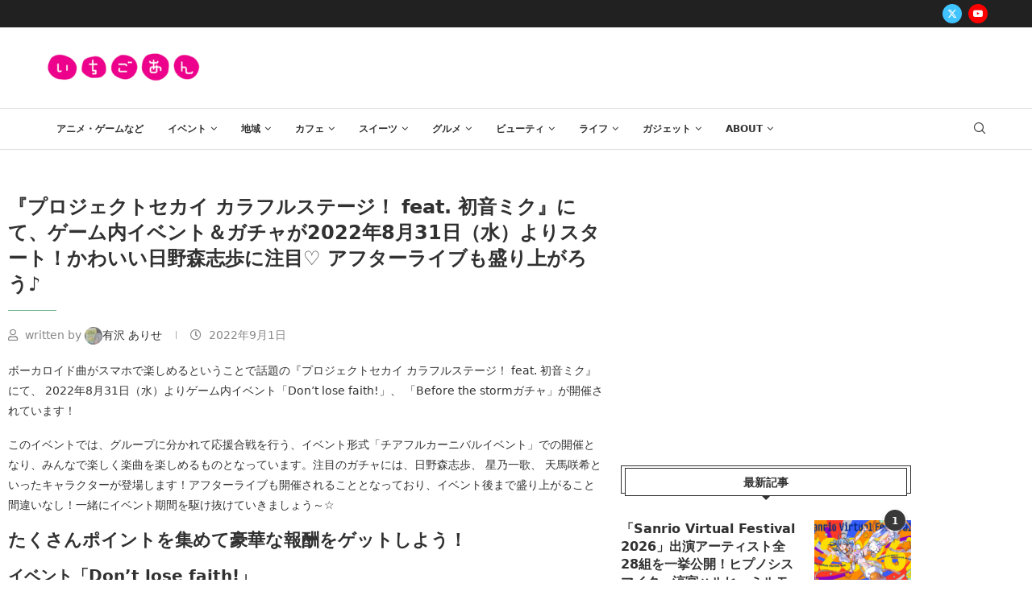

--- FILE ---
content_type: text/html; charset=utf-8
request_url: https://www.google.com/recaptcha/api2/anchor?ar=1&k=6LdChCwhAAAAABMZoZFpr7KDOpyZHPllFwsOpZLJ&co=aHR0cHM6Ly9pY2hpZ28tYW4uY29tOjQ0Mw..&hl=en&v=9TiwnJFHeuIw_s0wSd3fiKfN&size=invisible&anchor-ms=20000&execute-ms=30000&cb=q4qzmv54ccb4
body_size: 48169
content:
<!DOCTYPE HTML><html dir="ltr" lang="en"><head><meta http-equiv="Content-Type" content="text/html; charset=UTF-8">
<meta http-equiv="X-UA-Compatible" content="IE=edge">
<title>reCAPTCHA</title>
<style type="text/css">
/* cyrillic-ext */
@font-face {
  font-family: 'Roboto';
  font-style: normal;
  font-weight: 400;
  font-stretch: 100%;
  src: url(//fonts.gstatic.com/s/roboto/v48/KFO7CnqEu92Fr1ME7kSn66aGLdTylUAMa3GUBHMdazTgWw.woff2) format('woff2');
  unicode-range: U+0460-052F, U+1C80-1C8A, U+20B4, U+2DE0-2DFF, U+A640-A69F, U+FE2E-FE2F;
}
/* cyrillic */
@font-face {
  font-family: 'Roboto';
  font-style: normal;
  font-weight: 400;
  font-stretch: 100%;
  src: url(//fonts.gstatic.com/s/roboto/v48/KFO7CnqEu92Fr1ME7kSn66aGLdTylUAMa3iUBHMdazTgWw.woff2) format('woff2');
  unicode-range: U+0301, U+0400-045F, U+0490-0491, U+04B0-04B1, U+2116;
}
/* greek-ext */
@font-face {
  font-family: 'Roboto';
  font-style: normal;
  font-weight: 400;
  font-stretch: 100%;
  src: url(//fonts.gstatic.com/s/roboto/v48/KFO7CnqEu92Fr1ME7kSn66aGLdTylUAMa3CUBHMdazTgWw.woff2) format('woff2');
  unicode-range: U+1F00-1FFF;
}
/* greek */
@font-face {
  font-family: 'Roboto';
  font-style: normal;
  font-weight: 400;
  font-stretch: 100%;
  src: url(//fonts.gstatic.com/s/roboto/v48/KFO7CnqEu92Fr1ME7kSn66aGLdTylUAMa3-UBHMdazTgWw.woff2) format('woff2');
  unicode-range: U+0370-0377, U+037A-037F, U+0384-038A, U+038C, U+038E-03A1, U+03A3-03FF;
}
/* math */
@font-face {
  font-family: 'Roboto';
  font-style: normal;
  font-weight: 400;
  font-stretch: 100%;
  src: url(//fonts.gstatic.com/s/roboto/v48/KFO7CnqEu92Fr1ME7kSn66aGLdTylUAMawCUBHMdazTgWw.woff2) format('woff2');
  unicode-range: U+0302-0303, U+0305, U+0307-0308, U+0310, U+0312, U+0315, U+031A, U+0326-0327, U+032C, U+032F-0330, U+0332-0333, U+0338, U+033A, U+0346, U+034D, U+0391-03A1, U+03A3-03A9, U+03B1-03C9, U+03D1, U+03D5-03D6, U+03F0-03F1, U+03F4-03F5, U+2016-2017, U+2034-2038, U+203C, U+2040, U+2043, U+2047, U+2050, U+2057, U+205F, U+2070-2071, U+2074-208E, U+2090-209C, U+20D0-20DC, U+20E1, U+20E5-20EF, U+2100-2112, U+2114-2115, U+2117-2121, U+2123-214F, U+2190, U+2192, U+2194-21AE, U+21B0-21E5, U+21F1-21F2, U+21F4-2211, U+2213-2214, U+2216-22FF, U+2308-230B, U+2310, U+2319, U+231C-2321, U+2336-237A, U+237C, U+2395, U+239B-23B7, U+23D0, U+23DC-23E1, U+2474-2475, U+25AF, U+25B3, U+25B7, U+25BD, U+25C1, U+25CA, U+25CC, U+25FB, U+266D-266F, U+27C0-27FF, U+2900-2AFF, U+2B0E-2B11, U+2B30-2B4C, U+2BFE, U+3030, U+FF5B, U+FF5D, U+1D400-1D7FF, U+1EE00-1EEFF;
}
/* symbols */
@font-face {
  font-family: 'Roboto';
  font-style: normal;
  font-weight: 400;
  font-stretch: 100%;
  src: url(//fonts.gstatic.com/s/roboto/v48/KFO7CnqEu92Fr1ME7kSn66aGLdTylUAMaxKUBHMdazTgWw.woff2) format('woff2');
  unicode-range: U+0001-000C, U+000E-001F, U+007F-009F, U+20DD-20E0, U+20E2-20E4, U+2150-218F, U+2190, U+2192, U+2194-2199, U+21AF, U+21E6-21F0, U+21F3, U+2218-2219, U+2299, U+22C4-22C6, U+2300-243F, U+2440-244A, U+2460-24FF, U+25A0-27BF, U+2800-28FF, U+2921-2922, U+2981, U+29BF, U+29EB, U+2B00-2BFF, U+4DC0-4DFF, U+FFF9-FFFB, U+10140-1018E, U+10190-1019C, U+101A0, U+101D0-101FD, U+102E0-102FB, U+10E60-10E7E, U+1D2C0-1D2D3, U+1D2E0-1D37F, U+1F000-1F0FF, U+1F100-1F1AD, U+1F1E6-1F1FF, U+1F30D-1F30F, U+1F315, U+1F31C, U+1F31E, U+1F320-1F32C, U+1F336, U+1F378, U+1F37D, U+1F382, U+1F393-1F39F, U+1F3A7-1F3A8, U+1F3AC-1F3AF, U+1F3C2, U+1F3C4-1F3C6, U+1F3CA-1F3CE, U+1F3D4-1F3E0, U+1F3ED, U+1F3F1-1F3F3, U+1F3F5-1F3F7, U+1F408, U+1F415, U+1F41F, U+1F426, U+1F43F, U+1F441-1F442, U+1F444, U+1F446-1F449, U+1F44C-1F44E, U+1F453, U+1F46A, U+1F47D, U+1F4A3, U+1F4B0, U+1F4B3, U+1F4B9, U+1F4BB, U+1F4BF, U+1F4C8-1F4CB, U+1F4D6, U+1F4DA, U+1F4DF, U+1F4E3-1F4E6, U+1F4EA-1F4ED, U+1F4F7, U+1F4F9-1F4FB, U+1F4FD-1F4FE, U+1F503, U+1F507-1F50B, U+1F50D, U+1F512-1F513, U+1F53E-1F54A, U+1F54F-1F5FA, U+1F610, U+1F650-1F67F, U+1F687, U+1F68D, U+1F691, U+1F694, U+1F698, U+1F6AD, U+1F6B2, U+1F6B9-1F6BA, U+1F6BC, U+1F6C6-1F6CF, U+1F6D3-1F6D7, U+1F6E0-1F6EA, U+1F6F0-1F6F3, U+1F6F7-1F6FC, U+1F700-1F7FF, U+1F800-1F80B, U+1F810-1F847, U+1F850-1F859, U+1F860-1F887, U+1F890-1F8AD, U+1F8B0-1F8BB, U+1F8C0-1F8C1, U+1F900-1F90B, U+1F93B, U+1F946, U+1F984, U+1F996, U+1F9E9, U+1FA00-1FA6F, U+1FA70-1FA7C, U+1FA80-1FA89, U+1FA8F-1FAC6, U+1FACE-1FADC, U+1FADF-1FAE9, U+1FAF0-1FAF8, U+1FB00-1FBFF;
}
/* vietnamese */
@font-face {
  font-family: 'Roboto';
  font-style: normal;
  font-weight: 400;
  font-stretch: 100%;
  src: url(//fonts.gstatic.com/s/roboto/v48/KFO7CnqEu92Fr1ME7kSn66aGLdTylUAMa3OUBHMdazTgWw.woff2) format('woff2');
  unicode-range: U+0102-0103, U+0110-0111, U+0128-0129, U+0168-0169, U+01A0-01A1, U+01AF-01B0, U+0300-0301, U+0303-0304, U+0308-0309, U+0323, U+0329, U+1EA0-1EF9, U+20AB;
}
/* latin-ext */
@font-face {
  font-family: 'Roboto';
  font-style: normal;
  font-weight: 400;
  font-stretch: 100%;
  src: url(//fonts.gstatic.com/s/roboto/v48/KFO7CnqEu92Fr1ME7kSn66aGLdTylUAMa3KUBHMdazTgWw.woff2) format('woff2');
  unicode-range: U+0100-02BA, U+02BD-02C5, U+02C7-02CC, U+02CE-02D7, U+02DD-02FF, U+0304, U+0308, U+0329, U+1D00-1DBF, U+1E00-1E9F, U+1EF2-1EFF, U+2020, U+20A0-20AB, U+20AD-20C0, U+2113, U+2C60-2C7F, U+A720-A7FF;
}
/* latin */
@font-face {
  font-family: 'Roboto';
  font-style: normal;
  font-weight: 400;
  font-stretch: 100%;
  src: url(//fonts.gstatic.com/s/roboto/v48/KFO7CnqEu92Fr1ME7kSn66aGLdTylUAMa3yUBHMdazQ.woff2) format('woff2');
  unicode-range: U+0000-00FF, U+0131, U+0152-0153, U+02BB-02BC, U+02C6, U+02DA, U+02DC, U+0304, U+0308, U+0329, U+2000-206F, U+20AC, U+2122, U+2191, U+2193, U+2212, U+2215, U+FEFF, U+FFFD;
}
/* cyrillic-ext */
@font-face {
  font-family: 'Roboto';
  font-style: normal;
  font-weight: 500;
  font-stretch: 100%;
  src: url(//fonts.gstatic.com/s/roboto/v48/KFO7CnqEu92Fr1ME7kSn66aGLdTylUAMa3GUBHMdazTgWw.woff2) format('woff2');
  unicode-range: U+0460-052F, U+1C80-1C8A, U+20B4, U+2DE0-2DFF, U+A640-A69F, U+FE2E-FE2F;
}
/* cyrillic */
@font-face {
  font-family: 'Roboto';
  font-style: normal;
  font-weight: 500;
  font-stretch: 100%;
  src: url(//fonts.gstatic.com/s/roboto/v48/KFO7CnqEu92Fr1ME7kSn66aGLdTylUAMa3iUBHMdazTgWw.woff2) format('woff2');
  unicode-range: U+0301, U+0400-045F, U+0490-0491, U+04B0-04B1, U+2116;
}
/* greek-ext */
@font-face {
  font-family: 'Roboto';
  font-style: normal;
  font-weight: 500;
  font-stretch: 100%;
  src: url(//fonts.gstatic.com/s/roboto/v48/KFO7CnqEu92Fr1ME7kSn66aGLdTylUAMa3CUBHMdazTgWw.woff2) format('woff2');
  unicode-range: U+1F00-1FFF;
}
/* greek */
@font-face {
  font-family: 'Roboto';
  font-style: normal;
  font-weight: 500;
  font-stretch: 100%;
  src: url(//fonts.gstatic.com/s/roboto/v48/KFO7CnqEu92Fr1ME7kSn66aGLdTylUAMa3-UBHMdazTgWw.woff2) format('woff2');
  unicode-range: U+0370-0377, U+037A-037F, U+0384-038A, U+038C, U+038E-03A1, U+03A3-03FF;
}
/* math */
@font-face {
  font-family: 'Roboto';
  font-style: normal;
  font-weight: 500;
  font-stretch: 100%;
  src: url(//fonts.gstatic.com/s/roboto/v48/KFO7CnqEu92Fr1ME7kSn66aGLdTylUAMawCUBHMdazTgWw.woff2) format('woff2');
  unicode-range: U+0302-0303, U+0305, U+0307-0308, U+0310, U+0312, U+0315, U+031A, U+0326-0327, U+032C, U+032F-0330, U+0332-0333, U+0338, U+033A, U+0346, U+034D, U+0391-03A1, U+03A3-03A9, U+03B1-03C9, U+03D1, U+03D5-03D6, U+03F0-03F1, U+03F4-03F5, U+2016-2017, U+2034-2038, U+203C, U+2040, U+2043, U+2047, U+2050, U+2057, U+205F, U+2070-2071, U+2074-208E, U+2090-209C, U+20D0-20DC, U+20E1, U+20E5-20EF, U+2100-2112, U+2114-2115, U+2117-2121, U+2123-214F, U+2190, U+2192, U+2194-21AE, U+21B0-21E5, U+21F1-21F2, U+21F4-2211, U+2213-2214, U+2216-22FF, U+2308-230B, U+2310, U+2319, U+231C-2321, U+2336-237A, U+237C, U+2395, U+239B-23B7, U+23D0, U+23DC-23E1, U+2474-2475, U+25AF, U+25B3, U+25B7, U+25BD, U+25C1, U+25CA, U+25CC, U+25FB, U+266D-266F, U+27C0-27FF, U+2900-2AFF, U+2B0E-2B11, U+2B30-2B4C, U+2BFE, U+3030, U+FF5B, U+FF5D, U+1D400-1D7FF, U+1EE00-1EEFF;
}
/* symbols */
@font-face {
  font-family: 'Roboto';
  font-style: normal;
  font-weight: 500;
  font-stretch: 100%;
  src: url(//fonts.gstatic.com/s/roboto/v48/KFO7CnqEu92Fr1ME7kSn66aGLdTylUAMaxKUBHMdazTgWw.woff2) format('woff2');
  unicode-range: U+0001-000C, U+000E-001F, U+007F-009F, U+20DD-20E0, U+20E2-20E4, U+2150-218F, U+2190, U+2192, U+2194-2199, U+21AF, U+21E6-21F0, U+21F3, U+2218-2219, U+2299, U+22C4-22C6, U+2300-243F, U+2440-244A, U+2460-24FF, U+25A0-27BF, U+2800-28FF, U+2921-2922, U+2981, U+29BF, U+29EB, U+2B00-2BFF, U+4DC0-4DFF, U+FFF9-FFFB, U+10140-1018E, U+10190-1019C, U+101A0, U+101D0-101FD, U+102E0-102FB, U+10E60-10E7E, U+1D2C0-1D2D3, U+1D2E0-1D37F, U+1F000-1F0FF, U+1F100-1F1AD, U+1F1E6-1F1FF, U+1F30D-1F30F, U+1F315, U+1F31C, U+1F31E, U+1F320-1F32C, U+1F336, U+1F378, U+1F37D, U+1F382, U+1F393-1F39F, U+1F3A7-1F3A8, U+1F3AC-1F3AF, U+1F3C2, U+1F3C4-1F3C6, U+1F3CA-1F3CE, U+1F3D4-1F3E0, U+1F3ED, U+1F3F1-1F3F3, U+1F3F5-1F3F7, U+1F408, U+1F415, U+1F41F, U+1F426, U+1F43F, U+1F441-1F442, U+1F444, U+1F446-1F449, U+1F44C-1F44E, U+1F453, U+1F46A, U+1F47D, U+1F4A3, U+1F4B0, U+1F4B3, U+1F4B9, U+1F4BB, U+1F4BF, U+1F4C8-1F4CB, U+1F4D6, U+1F4DA, U+1F4DF, U+1F4E3-1F4E6, U+1F4EA-1F4ED, U+1F4F7, U+1F4F9-1F4FB, U+1F4FD-1F4FE, U+1F503, U+1F507-1F50B, U+1F50D, U+1F512-1F513, U+1F53E-1F54A, U+1F54F-1F5FA, U+1F610, U+1F650-1F67F, U+1F687, U+1F68D, U+1F691, U+1F694, U+1F698, U+1F6AD, U+1F6B2, U+1F6B9-1F6BA, U+1F6BC, U+1F6C6-1F6CF, U+1F6D3-1F6D7, U+1F6E0-1F6EA, U+1F6F0-1F6F3, U+1F6F7-1F6FC, U+1F700-1F7FF, U+1F800-1F80B, U+1F810-1F847, U+1F850-1F859, U+1F860-1F887, U+1F890-1F8AD, U+1F8B0-1F8BB, U+1F8C0-1F8C1, U+1F900-1F90B, U+1F93B, U+1F946, U+1F984, U+1F996, U+1F9E9, U+1FA00-1FA6F, U+1FA70-1FA7C, U+1FA80-1FA89, U+1FA8F-1FAC6, U+1FACE-1FADC, U+1FADF-1FAE9, U+1FAF0-1FAF8, U+1FB00-1FBFF;
}
/* vietnamese */
@font-face {
  font-family: 'Roboto';
  font-style: normal;
  font-weight: 500;
  font-stretch: 100%;
  src: url(//fonts.gstatic.com/s/roboto/v48/KFO7CnqEu92Fr1ME7kSn66aGLdTylUAMa3OUBHMdazTgWw.woff2) format('woff2');
  unicode-range: U+0102-0103, U+0110-0111, U+0128-0129, U+0168-0169, U+01A0-01A1, U+01AF-01B0, U+0300-0301, U+0303-0304, U+0308-0309, U+0323, U+0329, U+1EA0-1EF9, U+20AB;
}
/* latin-ext */
@font-face {
  font-family: 'Roboto';
  font-style: normal;
  font-weight: 500;
  font-stretch: 100%;
  src: url(//fonts.gstatic.com/s/roboto/v48/KFO7CnqEu92Fr1ME7kSn66aGLdTylUAMa3KUBHMdazTgWw.woff2) format('woff2');
  unicode-range: U+0100-02BA, U+02BD-02C5, U+02C7-02CC, U+02CE-02D7, U+02DD-02FF, U+0304, U+0308, U+0329, U+1D00-1DBF, U+1E00-1E9F, U+1EF2-1EFF, U+2020, U+20A0-20AB, U+20AD-20C0, U+2113, U+2C60-2C7F, U+A720-A7FF;
}
/* latin */
@font-face {
  font-family: 'Roboto';
  font-style: normal;
  font-weight: 500;
  font-stretch: 100%;
  src: url(//fonts.gstatic.com/s/roboto/v48/KFO7CnqEu92Fr1ME7kSn66aGLdTylUAMa3yUBHMdazQ.woff2) format('woff2');
  unicode-range: U+0000-00FF, U+0131, U+0152-0153, U+02BB-02BC, U+02C6, U+02DA, U+02DC, U+0304, U+0308, U+0329, U+2000-206F, U+20AC, U+2122, U+2191, U+2193, U+2212, U+2215, U+FEFF, U+FFFD;
}
/* cyrillic-ext */
@font-face {
  font-family: 'Roboto';
  font-style: normal;
  font-weight: 900;
  font-stretch: 100%;
  src: url(//fonts.gstatic.com/s/roboto/v48/KFO7CnqEu92Fr1ME7kSn66aGLdTylUAMa3GUBHMdazTgWw.woff2) format('woff2');
  unicode-range: U+0460-052F, U+1C80-1C8A, U+20B4, U+2DE0-2DFF, U+A640-A69F, U+FE2E-FE2F;
}
/* cyrillic */
@font-face {
  font-family: 'Roboto';
  font-style: normal;
  font-weight: 900;
  font-stretch: 100%;
  src: url(//fonts.gstatic.com/s/roboto/v48/KFO7CnqEu92Fr1ME7kSn66aGLdTylUAMa3iUBHMdazTgWw.woff2) format('woff2');
  unicode-range: U+0301, U+0400-045F, U+0490-0491, U+04B0-04B1, U+2116;
}
/* greek-ext */
@font-face {
  font-family: 'Roboto';
  font-style: normal;
  font-weight: 900;
  font-stretch: 100%;
  src: url(//fonts.gstatic.com/s/roboto/v48/KFO7CnqEu92Fr1ME7kSn66aGLdTylUAMa3CUBHMdazTgWw.woff2) format('woff2');
  unicode-range: U+1F00-1FFF;
}
/* greek */
@font-face {
  font-family: 'Roboto';
  font-style: normal;
  font-weight: 900;
  font-stretch: 100%;
  src: url(//fonts.gstatic.com/s/roboto/v48/KFO7CnqEu92Fr1ME7kSn66aGLdTylUAMa3-UBHMdazTgWw.woff2) format('woff2');
  unicode-range: U+0370-0377, U+037A-037F, U+0384-038A, U+038C, U+038E-03A1, U+03A3-03FF;
}
/* math */
@font-face {
  font-family: 'Roboto';
  font-style: normal;
  font-weight: 900;
  font-stretch: 100%;
  src: url(//fonts.gstatic.com/s/roboto/v48/KFO7CnqEu92Fr1ME7kSn66aGLdTylUAMawCUBHMdazTgWw.woff2) format('woff2');
  unicode-range: U+0302-0303, U+0305, U+0307-0308, U+0310, U+0312, U+0315, U+031A, U+0326-0327, U+032C, U+032F-0330, U+0332-0333, U+0338, U+033A, U+0346, U+034D, U+0391-03A1, U+03A3-03A9, U+03B1-03C9, U+03D1, U+03D5-03D6, U+03F0-03F1, U+03F4-03F5, U+2016-2017, U+2034-2038, U+203C, U+2040, U+2043, U+2047, U+2050, U+2057, U+205F, U+2070-2071, U+2074-208E, U+2090-209C, U+20D0-20DC, U+20E1, U+20E5-20EF, U+2100-2112, U+2114-2115, U+2117-2121, U+2123-214F, U+2190, U+2192, U+2194-21AE, U+21B0-21E5, U+21F1-21F2, U+21F4-2211, U+2213-2214, U+2216-22FF, U+2308-230B, U+2310, U+2319, U+231C-2321, U+2336-237A, U+237C, U+2395, U+239B-23B7, U+23D0, U+23DC-23E1, U+2474-2475, U+25AF, U+25B3, U+25B7, U+25BD, U+25C1, U+25CA, U+25CC, U+25FB, U+266D-266F, U+27C0-27FF, U+2900-2AFF, U+2B0E-2B11, U+2B30-2B4C, U+2BFE, U+3030, U+FF5B, U+FF5D, U+1D400-1D7FF, U+1EE00-1EEFF;
}
/* symbols */
@font-face {
  font-family: 'Roboto';
  font-style: normal;
  font-weight: 900;
  font-stretch: 100%;
  src: url(//fonts.gstatic.com/s/roboto/v48/KFO7CnqEu92Fr1ME7kSn66aGLdTylUAMaxKUBHMdazTgWw.woff2) format('woff2');
  unicode-range: U+0001-000C, U+000E-001F, U+007F-009F, U+20DD-20E0, U+20E2-20E4, U+2150-218F, U+2190, U+2192, U+2194-2199, U+21AF, U+21E6-21F0, U+21F3, U+2218-2219, U+2299, U+22C4-22C6, U+2300-243F, U+2440-244A, U+2460-24FF, U+25A0-27BF, U+2800-28FF, U+2921-2922, U+2981, U+29BF, U+29EB, U+2B00-2BFF, U+4DC0-4DFF, U+FFF9-FFFB, U+10140-1018E, U+10190-1019C, U+101A0, U+101D0-101FD, U+102E0-102FB, U+10E60-10E7E, U+1D2C0-1D2D3, U+1D2E0-1D37F, U+1F000-1F0FF, U+1F100-1F1AD, U+1F1E6-1F1FF, U+1F30D-1F30F, U+1F315, U+1F31C, U+1F31E, U+1F320-1F32C, U+1F336, U+1F378, U+1F37D, U+1F382, U+1F393-1F39F, U+1F3A7-1F3A8, U+1F3AC-1F3AF, U+1F3C2, U+1F3C4-1F3C6, U+1F3CA-1F3CE, U+1F3D4-1F3E0, U+1F3ED, U+1F3F1-1F3F3, U+1F3F5-1F3F7, U+1F408, U+1F415, U+1F41F, U+1F426, U+1F43F, U+1F441-1F442, U+1F444, U+1F446-1F449, U+1F44C-1F44E, U+1F453, U+1F46A, U+1F47D, U+1F4A3, U+1F4B0, U+1F4B3, U+1F4B9, U+1F4BB, U+1F4BF, U+1F4C8-1F4CB, U+1F4D6, U+1F4DA, U+1F4DF, U+1F4E3-1F4E6, U+1F4EA-1F4ED, U+1F4F7, U+1F4F9-1F4FB, U+1F4FD-1F4FE, U+1F503, U+1F507-1F50B, U+1F50D, U+1F512-1F513, U+1F53E-1F54A, U+1F54F-1F5FA, U+1F610, U+1F650-1F67F, U+1F687, U+1F68D, U+1F691, U+1F694, U+1F698, U+1F6AD, U+1F6B2, U+1F6B9-1F6BA, U+1F6BC, U+1F6C6-1F6CF, U+1F6D3-1F6D7, U+1F6E0-1F6EA, U+1F6F0-1F6F3, U+1F6F7-1F6FC, U+1F700-1F7FF, U+1F800-1F80B, U+1F810-1F847, U+1F850-1F859, U+1F860-1F887, U+1F890-1F8AD, U+1F8B0-1F8BB, U+1F8C0-1F8C1, U+1F900-1F90B, U+1F93B, U+1F946, U+1F984, U+1F996, U+1F9E9, U+1FA00-1FA6F, U+1FA70-1FA7C, U+1FA80-1FA89, U+1FA8F-1FAC6, U+1FACE-1FADC, U+1FADF-1FAE9, U+1FAF0-1FAF8, U+1FB00-1FBFF;
}
/* vietnamese */
@font-face {
  font-family: 'Roboto';
  font-style: normal;
  font-weight: 900;
  font-stretch: 100%;
  src: url(//fonts.gstatic.com/s/roboto/v48/KFO7CnqEu92Fr1ME7kSn66aGLdTylUAMa3OUBHMdazTgWw.woff2) format('woff2');
  unicode-range: U+0102-0103, U+0110-0111, U+0128-0129, U+0168-0169, U+01A0-01A1, U+01AF-01B0, U+0300-0301, U+0303-0304, U+0308-0309, U+0323, U+0329, U+1EA0-1EF9, U+20AB;
}
/* latin-ext */
@font-face {
  font-family: 'Roboto';
  font-style: normal;
  font-weight: 900;
  font-stretch: 100%;
  src: url(//fonts.gstatic.com/s/roboto/v48/KFO7CnqEu92Fr1ME7kSn66aGLdTylUAMa3KUBHMdazTgWw.woff2) format('woff2');
  unicode-range: U+0100-02BA, U+02BD-02C5, U+02C7-02CC, U+02CE-02D7, U+02DD-02FF, U+0304, U+0308, U+0329, U+1D00-1DBF, U+1E00-1E9F, U+1EF2-1EFF, U+2020, U+20A0-20AB, U+20AD-20C0, U+2113, U+2C60-2C7F, U+A720-A7FF;
}
/* latin */
@font-face {
  font-family: 'Roboto';
  font-style: normal;
  font-weight: 900;
  font-stretch: 100%;
  src: url(//fonts.gstatic.com/s/roboto/v48/KFO7CnqEu92Fr1ME7kSn66aGLdTylUAMa3yUBHMdazQ.woff2) format('woff2');
  unicode-range: U+0000-00FF, U+0131, U+0152-0153, U+02BB-02BC, U+02C6, U+02DA, U+02DC, U+0304, U+0308, U+0329, U+2000-206F, U+20AC, U+2122, U+2191, U+2193, U+2212, U+2215, U+FEFF, U+FFFD;
}

</style>
<link rel="stylesheet" type="text/css" href="https://www.gstatic.com/recaptcha/releases/9TiwnJFHeuIw_s0wSd3fiKfN/styles__ltr.css">
<script nonce="MQXqhoe5ofP2HHVvQNNmUg" type="text/javascript">window['__recaptcha_api'] = 'https://www.google.com/recaptcha/api2/';</script>
<script type="text/javascript" src="https://www.gstatic.com/recaptcha/releases/9TiwnJFHeuIw_s0wSd3fiKfN/recaptcha__en.js" nonce="MQXqhoe5ofP2HHVvQNNmUg">
      
    </script></head>
<body><div id="rc-anchor-alert" class="rc-anchor-alert"></div>
<input type="hidden" id="recaptcha-token" value="[base64]">
<script type="text/javascript" nonce="MQXqhoe5ofP2HHVvQNNmUg">
      recaptcha.anchor.Main.init("[\x22ainput\x22,[\x22bgdata\x22,\x22\x22,\[base64]/[base64]/[base64]/KE4oMTI0LHYsdi5HKSxMWihsLHYpKTpOKDEyNCx2LGwpLFYpLHYpLFQpKSxGKDE3MSx2KX0scjc9ZnVuY3Rpb24obCl7cmV0dXJuIGx9LEM9ZnVuY3Rpb24obCxWLHYpe04odixsLFYpLFZbYWtdPTI3OTZ9LG49ZnVuY3Rpb24obCxWKXtWLlg9KChWLlg/[base64]/[base64]/[base64]/[base64]/[base64]/[base64]/[base64]/[base64]/[base64]/[base64]/[base64]\\u003d\x22,\[base64]\\u003d\x22,\x22wpcnwoHDtMOCwpzDnMK3KMK/GCUiaVVfccOww5lPw4E8wpMqwrHCtyIuWUxKZ8K4EcK1Wl3CgsOGcG1QwpHCscOBwpbCgmHDoFPCmsOhwqbCusKFw4MMwqnDj8Oew6vCoBtmPsK6wrbDvcKrw7Y0aMORw53ChcOQwq4zEMOtPhjCt18YwpjCp8ORGVXDuy1/w7JvdBx4aWjCrsOgXCMyw5l2wpMYVCBdb3Eqw4jDlMK4wqF/wrY3MmUJb8K8LDVILcKjwrjCpcK5SMOUb8Oqw5rCtsK7OMOLJsKww5MbwocEwp7CiMKOw7Qhwp5rw7TDhcKTCMK7WcKRfybDlMKdw50FFFXCj8OeAH3DhzjDtWLChHIRfwrCqRTDjVJpOkZ/ScOcZMO2w4xoN0vCnxtMAcKGbjZRwp8Hw6bDhMKmMsKwwoHCrMKfw7Nfw6ZaNcK6KX/DvcOiX8Onw5TDigfClcO1wp8WGsO/LR7CksOhBnZgHcOLw6TCmQzDvMOwBE4uwrPDumbCucOswrzDq8O9bxbDh8KPwr7CvHvChEwcw6rDl8KTwroyw6o+wqzCrsKEwoLDrVfDv8KpwpnDn39Rwqhpw5grw5nDusK8asKBw58nMsOMX8KUeA/CjMKiwroTw7fCqBfCmDoFSAzCniohwoLDgDQRdyfCugTCp8ODYsK7wo8aaBzDh8KnCkI5w6DCksOkw4TCtMKfbsOwwpF6DFvCucOvfmMyw5PCvl7ChcKfw5jDvWzDhX/Cg8KhcWdyO8Ktw4YeBnPDo8K6wr4HCmDCvsKQeMKQDjgiDsK/TjwnGsKHUcKYN242c8Kew5/[base64]/CssOmNMOew51Jw5ENw60CbExIdhvDsAZWYsKkwotSdjzDgcOHYk9lw4lhQcO5OMO0ZwsOw7MxCsO2w5bClsKidw/Cg8OMCmwzw7E6Qy1SXMK+wqLCmGBjPMOYw4zCrMKVwq/[base64]/DvMOywoFzDMODO8O0L8O4WMOkwqAQw6UeMMO9w4UDwqzDnlgqC8OrZMOKIcK2AjnCpsKaJh/CsMKCwqjCg1zCiFcoccOAwprCqxINLVwow7zCq8O2wqsOw7A2wq/CtC8ww77Do8OPw7YqHF3CkcKFC3ZZSFPDpMKZw6Q8w45OPcKWS1bCqWQDZ8O1w5bDqk9WEGVSw63CvCtUwrMpwq7DhmDDsVpmHsKEbV/DmcKAwp8dSw3DnRHCjh5EwqXDjcKOesKTw5h7w7vDnsKeL0IYL8Olw5DCmMKMQ8OzTRzDuUUhX8OZw4rCpgdaw79ywo82b3vDu8OwYj/DiXJFU8Oyw6wOWHrCtHPDpMOmwoLDoD/Cm8KEw79iw73DqwlpI1w3Iww2w7gcwrnCsijCozLDgVBKw5pKE0cXFRbDgcOEJsOrw6cACxliUSPDq8KWdWlfbGQARsOzdcKmIzZKWAbClcOpAsKsMXdNVDxgdhQ2wpjDuRN5JsKfwqDCtRnDmj5/woUAwrITKn80w5DCtHTCq3zDtcKPw7RCw6o4csODw4crwrnCjsKMJ0jDh8OHesKRAcKJw4bDncOFw6bCrQDDhx0lFAPCpAFhC0zCqcKiw6Uywo7DnsKGwpDDgyopwrYNFE3DoTEQwqTDpj/Cl3Z+wr/CtAXDmRjCocKyw6IEX8OfO8KBw7TCpsKTb20lw53DtcOBDRUMb8OaahXDnjcEw67DhUddZsKfwo1SHBbDnHp2w7PDncOLwookwp1Jwq3DtcO9wqFJOXrCthprwqFpw5DDtMO4d8K3w7/DrsK4Ek52w4EjHMKNAxTDmEt5dw/ChMKkTVvDvsK+w7rDvjpewqXDv8OKwrAfwo/CtMOzw5jCkMKlDMKyWmREV8OKwoYvXTbCkMOZworCvWnDoMOVw5LCjMKtTGh8RxDCgT7CuMOeBQDDgmPDkhDDp8KSw6xEwoMvw5TCgsKCw4XChsKjXT/DrsKGw6kEBAYkw514G8O1LcOVF8KGwpQMwr7DmMOEw4x2VcK8woTCrSMkwp3DnsOcQMKXwqU0ccOwcsKTBMOXSsOQw4LCqW3Dq8KsB8OHYgPCqSvDkAsjwptjw73DllDCtW/CmcK9eMOfST3Dj8OXKcKwUsO6CC7CtcOZwoPDllh9EsO5PcKCw47DsizDvcOHwr/CtsKffsKZw4LCkMO8w4/[base64]/AsOKw7rClcOLfEXDkMKYYcO3wpwSV8KjwqMvw6XDuUAGX8KraFJYEsKuw5B8w5vCuXrCigkTdHzDkcK+w4AcwoPCl3LCs8KGwoJTw5huKg/[base64]/[base64]/CsOFw79RwqnCpcKAwoLCm8K+wr3CkMK5QjbCnxJ2PMKROVMiMMOtOsKywpbDssOnai/CnEbDnx7CsldPw49vw7AdBcOmwrzDsiQrM1xqw68DEgoYwpjCpkFJw756w4JRwrwpC8OYeC85wq/DphrCocOcwqjDtsO+woVNfDPCtH5iw7TCs8Osw4gcwosAwozDmX7DiVHCsMODWsKgw6hCSzBNU8OrT8K5dwBJfHZWZMOVJcOhVcOww6ZbCSddwofCr8O+Z8OYBMOAwo/Cs8K8wpnCkUfDjVUsdcO/fcKEP8OkO8KHBsKcw68/wrxOwqbDvcOqfT1Pf8Kiw43CpUDDvEdRHsKsEB0MCEHDo0oBEWvDtjzCpsOgw4zCkHpEwrXCp18jH1NlfsOSw58Uw5cBwr5EelTChmAFwqtHeXvCri/DiD/Cu8K8w7/CsxQzGsOswpfCl8OyPUZMW1BIw5YlWcOhw5/[base64]/CmsOgRgc3dsO8w6DCjl0Aw60YZ8Krw5DCvcKQwoHDrmXDll5KeF4qaMKcGcKlY8OybsKuwolOw7NLw5pYdsOdw69LIcOsWkZ+d8ODwpwVw7bCuxdtDyl5wpJ1w6jCjmlPwp/[base64]/wqQZw7/CphYdw79VbsODw5czw4EIwpTCv1dAwr09woDDj1RGOsKCesKDP1vClmlVacK8wrJ5w5rDmRVvwroJwqEcVcOqw6pawo3CoMKgwolgHFHCu13DtMOUR0jDr8O7AHTDjMOcw74/Il5nbRd8w5ASfsKRFWdHCU0SNMO1CcKyw7QCQT/CmDVCw448wqFcw6jCkU/CrMOIW0cQI8KnGXVvPXDDkH5BCcOLw4cAbcKobWPCgxN3cwfDp8OYw53Do8KJw7DDlnbDusK7KmbCt8O1w5bDo8ONw59tXgI+wrNfG8Kxw45lw7EDdMKQLjDDicKHw7zDuMOtwprDlAhcw4ADGsOhw7/[base64]/WsKxKsK2TMKrw4tAwqoQw4Z7UlrCpMOOUkvCpsKAFXsEw6jDjTgEVybCrMKJw6UfwpYMEgZTc8OQw7LDvGTDg8OkRsKsRMKEJ8KpZ2zCgMO2w6/DuQAKw4DDjMOWwpLDhAh9wrPCmMO8wpdOw4huw7zDvF4SNkfCj8OAe8OVw7VGw5TDgBLCp1Ifw70vw7bCqCTDiXBJE8OgFnPDisKIWwXDpAA/IMKEwqPDgcKRdcKTF0FLw4tVBMKEw47CiMKvw6TCsMOxXB82wpHCgisvEMKdw5HCgycaPhTDq8Kwwqs/w4vDp3pkBcK2wqHCvALDp0tCwqzDuMO4w5DCk8OAw4lMf8OxW3Q0U8KYUHxGaRtlw5rDuy5swq5Owqdaw4/DgFtwwpvCvzgHwppuwrJ0WyLDr8O1wrRvw7B1NRFcw4xEw6/CpMKTIBlgJEfDo3LCj8KHwpfDowc2wpkqw7/DhmrDhcKcw5bDhHZIw44jwpxaTcO/wrPDqjrCrWQKflVYwpPCmCnDpDXCkSd3wo/[base64]/DiMOPYgfCmMOdw5QQf8KiwpfDqcKlGgcmElrDtX1KwrxiO8KkBMODwrkiwqofw77DosOpF8KywrxIwrfCncO5wrY6w5rCiU/DvsOMF3FNwrLCjW89LMKhScOUwp3DrsOHw5nDrE/CnsK1REcew5nCo1zChmTCqUbCscK+w4R2wpLCn8K0wqVHXGtWBMOdE3kJwrXDsglsRx1ZYMOQRsOWwr/DjygVwrHDiQ8gw4LDtcODwqNxwqTCs2bCp2vCq8KlYcKsLcONw5Ycwrp7wofCo8OVQm5PWTPCjcKCw7R4w6nDsV8RwqBWbcKrwrLDmMKgJsKXwpDClcK/w4Maw7lOGmw6w5IqIxLCq0HDncOkHVzChVHDsTMbP8K3woDCrmQ3wqXCnMK5L31aw5XDgcOGccObIwPDlVLCjDEMwpVbQzLCmcOyw7cSZFvDlhLDocO2DEPDqcOjBxhqU8OrMQF/wrDDsMOcZ08Tw4VXYAUTw7saBhDDgMKrwp8Uf8Ojw77ClMOGIBPCl8OGw4/CtkjDq8Ohw61mw7M+IC3Ci8KpHsKbRRrDt8OMGlzCm8KgwoNra0Utw5QVSEJdWsK5wqpBw5TDrsOww78rDjbCvzNdwpdSw6pVw5cbw49Kw5LCmMKqwoMuccORSDjDgsKNw70zw4PDoy/DisK9w7N5H0ZmwpDDqMKbw40WEh5/wqrClH3CrcKuKcK6w7fDsFVRwoc9w7UZwqnDr8Klw6dHNFvDiirCsxjCn8KuCcKswq8Aw7PCucOSJAHCn0bCvmzDl3LCvsOkGMODXsK+eXPDgMK6wo/CqcKLTMK2w5nDvsOhFcKxL8K9AMOQw60AbcOQA8K5w57DlcOFw6c7wrsVw7w9w7sswq/[base64]/Dq8OxIjZuwo4Vw5V1wqTDmMOEfnQJWcKuw4rCmCjDngrCjsKRwrbChE5ZdCcswrNUworCul3DhG7ChzJmwpTDuWLDu17CpgnDhcOpwpAAw71YUHDDrMK2w5ESw6hlTcKyw4zDqMOywq7ClyhYwrzCucKcOcO6wpXDm8Ofw5Brw47CmsKuw4RGwq/CncOVw5Zew6LCj0g9wqvCksKPw4RfwpgKwqgeE8KzXzbDtlPDrsKlwqQlwo/[base64]/[base64]/[base64]/CqcOjDXLClndrwoxaw5fDssK6w7RQGcK8wqQLdkfCp8OHw4ECOBPDmCcvw7jCiMObw5HClQ3Dm3rDh8KUwrcbw7UlYkVpw6nCvRHCg8K2wqRpw6jCusO3XsKywrtUwrpQwrrDri3ChcOFKVnDg8ORw4jCi8OtX8Ktw78xwp8oVGcLGD5gFkPDjnF9wpB9w6/DjsK9wpzCt8OkMcKywrMNcsK5U8K2w4TCllMbJSnCsHrDhWDDvsK+w4rDm8Ocwplhw6sgexvDl1DCu1XChSLDv8OYw7stE8Ktwr4+acKJPsOUCsOAw7rChcK/w4FIwrdJw4DDnBY6w4QFwobDpXBcPMOeOcOZw5vCjMKZQ1g1wrrDpQdNZTEfPCrDqMKuV8KiQA8UXsOPesK7wq7Dl8Oxw4/DhsO1RDLCnsOsdcK/w7rDkMOMUGvDlWoHw7jDhsOURwfCucOEwo/Dgn/Ct8K/bcOqccOHd8KWw6/CscOjOsOmwqFTw7BmDsOAw6RNwrc1e1JCw6VPw7XDtMKLwrExwqbDsMOqwq0EwoPDrEXCnMKMwovDqUxKZsORw5DClgN8w6ggRcONw6dRI8KIMXZuw7RHOcO/GAdaw7E5wr5FwpVzVT1RPhDDhsOTfAjDliAsw6jClsK2wrDDth3DqWvCt8K0w58Kw4HDh3dIRsO7wrUKw4fCkR7DvgLDjMKow4zCuBfCmMOJw4PDpFfDpcOMwp3CsMOTwpbDm10QXsO0woAmwqHCp8OOeFHCtcOwe3/DtSLDuB4wwpbDlR/DvFXCq8KgDU/CpsOCw4UuWsKiCxYTGFfDgG8Ww79EEijCnlnDqsOYw4sRwrB4w7pPIsOVwph3EsKcwqF/KjkAw7HDvcOpO8OLaDggwod3RsKJwqgmPxc+w4PDrcOUw6MbcE/Cv8OCSMO/wpzCgMKOw6HDtxLCqMK2OD/DulXCnk/DgjpEJ8Kvwp/DugbCm31dYwTDq14Vw5fDu8OZIVRkw75twqFuwprDhMOZw7E3wpkswrTDkcKAIsOoWcKaPMKxwpnCoMKpwrocYsOwQj9Ow4TCqMKiYFh+WSpddlI7w7TCjFh0Hhkhc2zDg2/[base64]/XMKNY21GwqdMwrbDhW54FcKKw5pLODRhLk9uBEEcw4c3TsOfEcOQHjTCpsO0K0LDv2XDvsKROsO4dHYbaMOKw4hqWMOPaS/Di8O1BsKnw6wNwqVsICPDk8OPTMK4V2jCucKnw6UZw4wJw67Ck8Ogw7IkYkIvcsKuw6gYBcO7wrQ/wr9/wpllGMKgf1vCgsOvDsKeRsOeJRrCj8OhwrHCvMOkfHFuw53DgiECJR3CqgrCvwwiwrXDpRfDl1UdS0XDjUx8woLChcOFw7vDsHEYw4zDkMOkw6bCmBsJE8O0wq0SwpVMMcOSPyPCp8OqYcKuCFjCmsKMwpgVwpcDLcKewqvDkR0pw43DoMOIKz/CiCI5w5Vuw5HDpsOXw7YewpvCmmQawp9mw4wSYlDCucOjC8O1DMOxKsKOesK2Int5axpHbHTCqsOHw4/CvWF0wp9jwojDiMOpcsK9wrnCoioZwqRbUHrDjCDDhwEQw4QnI2PDqi0Ow61Gw7pTJcK7amFew4ojf8OwbUQ9wqtPw6XCixATw7BNw49Dw4/DhHd4HwlMHcKKUcKCF8KQZC8vbcOmwrDCkcOCw5syN8KqPsKZw47DgsK3GsOZw7HCjCJ3K8OFXGpyAcKLwoZZOS/DoMKGw71ibWgSwrRGdsKHwqp/[base64]/[base64]/a8OJw6fCs3EMw7HCjcKza0jDrWNLwrs+QcKYfcO0TwVTKsKfw7LDn8KPESxlWRAfwpXCkHrCqU7Dn8K4bikNGMKPA8OYwrBdMMOIw6zCo27DvF7CknTCqRtDwodEZ1w2w4DCgcKzLjLDicOxw6LCnWBgw4t/w6LDrDTCicKfI8KkwqrDrMKhw5/CoHXDg8OvwoZhBnLDmsKAwofDtRNRw5JsKBzDhCx3asOSw7/[base64]/CumVbccKPw4QMVBQTwqByYRHCoBIcRcKPwrDClCJnw5XCmA/Cv8OawqrDpDTDoMKOGMKbwqjCuwfDi8O8wqrCvnrCowliwpgcwrM0Pg3DosKlw6PDucOPdcOSBXPClcOWYTICw5saYxTDkAHCh2YTHMOiWFnDrQPDo8KEwojDhMKed2w7wrXDssKjwoQhw4Usw5/Dhj3ClMKHw4hIw6Viw5dqwrRsGMKUCw7DlsOEwrXCvMOkP8KDwrrDg18TNsOEWHHCpVE6RcKJCsOMw5R/B1V7wohmwoTCsMOobnPDt8K6GMKlH8Oaw7jCryk1e8KGwqlKMlXCqSXCgBXDr8K9wqNyB2zCksK8wrzCtDJMY8OGw43DmMKzfkHDs8OQwq4XEkJRw4U0w7/DgcO9MsORw5rCjMKpw5oAwqx2wrkmw6bDrMKFb8OMT3TClMKuRGVnES/CvGJPTynDrsKucMOwwq4rw7Jpw7Rdw5HCtsODwoJKwqzClcKGw707w5zDoMOowq0bFsO3NcO9VcOBOGhWMEfCjsOXKcOhw7rDmcK/w7fCtUw1wo7CrWkQKn3ClnbDgFbClsOycivCpcK2PzQZw57CsMKiwoZvV8KMw50vw50gwpIVFCpOMMKqwqh7wqnCqHnDv8K/[base64]/SiFbFcO/RCtnwpdMDsKqw5DDoMKTw7QOw7fDok9Lw4h1w4RUMBwWHcKvAEXCunHCmsOrw4hSw6wyw68CIXx4RcKZClLDtcK+YcOqeltxfmjCjSRWw6DDrXt2LsKzw7Jdw6ZTw686wq1EWUg/G8OnUMK6w59+w7sgw6/DgcKxDsKVwopOLBAJSMKHwoB2CBEgbR8hwpnDusOTFMKSOMOJChLDlyHCu8OiWsKhH3hSw73DnsOLQ8OZwro9LMKTOV3Cj8OAw5/Ck1bCuzYEw5jCssOIw78ISn9PasK/DRfCmB/[base64]/Cm8OMw6PDvMKee8K+wokkwq/[base64]/CoMKFw4vDoBsXQMKRw7TDjG/DrMOZw4E8woVqw4rCmMOVw6jDjClnw6t4wr5Tw5/CuyXDn2dCVXVCEcOQwoghesONwqjDuljDqcO6w5JIX8OoT0DChMKrAx8xTQBzwohHwoFfT2HDvsOkWBbDrMKMCGU7wrtBIMOiw53CkgHCqVTCvyvDgMKEwqXCicOgH8KCcT7Dt3pNwph+esOLwr45w6hXIMO6KyTDhcK5O8KPw5DDpMKAeRwrBMKgw7fDpTJxw5TCrH/CtsKvGcOMJSXDvDfDgxTClsK7IEfDqC0Zw5UiIERaFcOFw6R/JsKJw77CuWXCpn3Dr8O1w6XDlDFvw7/DoQcpO8KAw6/[base64]/DjlPDm8KCEsOWwqvDuhzCuSAofsKnMHh0PsO3w71vw5AEwpbClcOKHClzw6zCjAHDnsKRSA9iw4fCuATCncO+wpfCqH7CuTpgLgvDt3cqMsKUw7zCvR/Dr8K5PAjClEBvH04DZsKofD7CocOVw401wo0mwqIPHcKgwqLCtMOMwo7CpR/CjWcHf8KhBMO0TlrCtcOkOD4pecKuAHNhQCjDqsKCw6zCslnDrcOWw58Ww7JFwpsOwrdmE1rCpMOMGMKUOsOSP8KEbMKNwrwmw6p8fy4DS0cTw5TDl2TDoWRcwofCnMO3bCgBECDDhsK/MyR7N8KMDjrCmMKDADcWwrlywqrClMOHTW7CoDLDicKFwpvCjMK4ZRDCgFvDpD/ClsOmOVbDvzM8CjjCnDMUw4fDhsOqAxDDpjcHw5zCjcKAw5zCjcK6OmNOZCsnBsKFwp52N8OvPDp+w6MHw4PCijzDvcOPw7cZGnlHwo4jw4xuw4fDsjzCkcOSw6c4wrwPw7/[base64]/DtWvDlCRZwrgMw4t2RsKoFlczL8KpwqzCi8OXw6HClnRtw68nacKZQsOod3vChVBiw5JRDE3DrwvCncOFw4HCoHp4TBrDvypAWMO9wq5YFxdkV31iY09qOlHCkWzCoMKBKCrClyHCnCnCvS7CpTTDqRzDvCzDncOeV8KrXUDCqcOdZVFQGDhxax/ComM3FzBUa8Kgw5jDr8OTQ8OzYcOPK8KSejY5Qnt7wo7Cu8K1Jk5Kw5/DvlfCgsK8w5jDkUDDoh85w5Zhw657KsKuwoPDuXEowo/DhjrCnMKGC8Olw7UjJsK4eSxEFsO4wrk/wrXDmkzDgcOTw6TCksKCw7EVwprCh07DgMOnB8KBw4/DkMOlw4HDsjDCuVFILn/CjXp1w64Gw4nDuCvDnMOkwo3CvB4ALMKxw5PDhcK2IsOmwqkCw6XDlcOGwq3DksKBwoTCrcOIKDB4XDQRwqxcNMOfc8KyQ1FMbmVSw4bChcObwrhmwpDDsT8Uwr4fwqLCpyvCkwViw5/DmwrDncKHYBICWBLCgMOuesOlwrdmRcO/[base64]/Dr17DhEonH8Orw6swYMKSNhTCuHHDqQVlwqlTaz3DgMKww7Yew6HDlE/DtkhuZwdcacKxfQBZw6A+OcKFw4FYwpMKXiszwp8+w77ClsKbFsKEw5TDpSDDkBV/[base64]/w5fDpjfDjcONbMO0GQjDq8KFw7/[base64]/JRzDlElwwpLCrsKEw53CmUVjw5UWVTzClsKsJF9RwpXCosKHVygSO2PDtMKaw7Mpw7fCq8K/IVMgwrJHecOsUMKZYArDpioQw4Vxw7fDu8KmZMO8fyE+w4/[base64]/[base64]/DqHpYw7zCgjfChMOzwoXDpyXDu8KNwphAw4pHw6ICw4g7NiTDrALDu2Qfw4zChSN/IcOpwpMFwrp3IMKEw6TCtcOoLsKswrfDuwjCtTLCmmzDtsKWNCcCw71pSVArwpLDmVA1NgTCl8KFPsKFFUXDpcO8a8OyScO8Y3PDozfCiMKle1kKU8OMKcKxwqfDv23Dk3QbwozDpsOyUcOaw6vCo3fDlMOTw6XDiMKCDsOowqjDozR6w7EoD8KPw5bDoVtaZW/[base64]/wpI3wqfCscKAw4fDu25vXz52w759NH4lWjzCuMKrwqV2Fm9qTFkRw7nCkkDCt3HDuyzCjg3DhsKbZTYhw6XDqlJaw5LCn8KdOmjDtcKSLsOow5FjAMOqwrYVNx/DqHLDuFTDsW4Fwph+w78df8KhwrkRwpZ9FRVCw4vDtjbDn2giw459ZhXCsMKRcgAswp8JDMO+YsOgwpnDt8KxdWE+wocSwoEIVMO3wpdre8Ojw6dXN8K8wo9bOsOTwo4GWMK0BcOeF8KsI8OdbMKwOC/Co8KBw6d3wozCvhfCl3vClMKAw5EUd3kzKEPCo8OwwqjDri7CsMKnSsKuFwcCZMK8w4UBRMO4wpQNQcO7woBJUsOeKcO/[base64]/woUnIFfDuXU7wrBoL0jCvcOQw4VeMcKwwqMUPk1Ywp0Iw4BvUcO8PyfDiHU5U8OIBj1GQcKIwo0/w7TDr8OdUxPDuwPDvhPCpsOXOgXCm8KswrvDsGLCo8OmwpDDqh5Zw6jCgMOeEUBgwqIew44tJy3DknJWF8Obwp1+wrfDhQ1nwq91f8OpbMOvwrjCg8KxwoPCoDEEwotTw6HCoMOTwoHDvk7CgcK7S8KnwpnDujV6JVBjGwfCkcO0w5llw4Z/wrw6McKgOcKowpfDlQDCmwAJw7VVE0LDl8KhwoN5W2paIsKNwpU2ecO0T0x4w586woQ7LyPChsOTw6/[base64]/Dli7DsMOIw5zDhcOkSMOTwrHCssK9wofCgA5/wrNzf8OIwol/wp1fw4TDnMO6D23CoW3CkzZwwqIQHcOtw4XDuMKiV8O6w5fCnMKww4pOHAnDg8Kjw5HCnMKXZx/[base64]/Do8O/wprDqMKlw5gNw5bDgsO7w6hNwr5bwoTCkSxRCsKHcBJPwrbCvMKVw6x3w5wGw6PDux1UW8O5FsOGKBwuFi1zJHdjbArCrkbDmAnCr8OXwr4vwp/[base64]/CmMOfGsKnKH7DhsKKAi97HlxEfMKQP3wCw6twGcOdw73CpUx+DU/[base64]/DgcOhwrEnw4oBwrobw63Do8KMX8OeNcOtwqhxwqfCkyTDg8OUFmpdacO8GcKcC1FKeUjCrsOjbMKIw4ovBcKewoUkwrUNwr1jQ8KvwqDCnMOVwrkNGMKOOMKvdC7DmcO+wobDhMKGw6LCunZ1W8KOwpLCly4/w7bDhMKSC8OCw4nDh8O/biAUw6bCpTgnwp7CosKIImkmWcOcYh7DscKDwozDsCkHEMOQPCXDicKtdlo9G8O9OmJNwqjDujgHw4U3ClbDlcKpwrDDusODw7vDnMOhWcO/[base64]/DsyDDnnBMw6w1P8OQwoBBDsOJSMKABcOnw6d3JivDscK/w45KIcOUwoxYwrbChRVzw5/DmjdFeVBXEArCqsKIw7dhwoHDjMOMw6Bdw5zDrlYPw7oUasKFX8Oyd8Kswo3Cj8KIJjHCp2AJwr4fwqpLwpgzw6FzEMOPwpPCqiQ2HMODG2fDr8KoAnPDn2lNVWnCrQfDtUfDgMKewq1FwoBPbQ/DrGpLwqzCusK9wrxJfsKCPhbDkh/[base64]/EMKFWMOxw5dhw489wpfDrcKyw77CmRrCh8Kywrg6w7HDoHLDgE5tOgkuMCHChMKfwqAhHcOXwqp8woIvwrovX8K4w5PCnMOFKhhoJMOowr4Cw5DCqwBgPsKvZmLCgsOfHMOoecO/w7pXwpYRbMOwFcKCPsOMw6rDicKpw7bCoMOrHhLCicOiwrV4w5jCn1dZw6ZBwpfDjEIiwovCoTlcw5nDjMOOPywCMMKXw4RWanvDnV/Ds8KHwp8Bw4rCo3vDhMOMw4YFfloCwqNUwrvDmMKzQMO7wrnCtcKxw6EKwoLCgsOZw6hNAsKLwoEmw5TCogIQTCcfw5LDk2cFw4HCjcKiKMOawpFYKcOxcsOgwrEEwr/DusK9wqvDhQbDqTTDrDLCgzLClcOcZ1vDsMObw7lqWgzDji3CgT/[base64]/CpCvCrMOaFT/CtQvCj2IfEsOyw7PCgsOaw4BUw7EQw5d2fsOuSsK6dMKhwpQJdcKdwpgaHAbCmcK7VsK+woPCpsOvKMKkIyXCi35Ew5tuVWLCvRAhOMKgwqzDoX/[base64]/[base64]/P8OAAj3DqmbCpcKpw7hwwq1QWQLChsOpw7ABJETCpBDDmEViEsOdw7DDty1xw5vCqcOOGl4Xw6LCtsO3FlXCumpRw4l/dcKRUMKOw4TDng3Dj8O2w7nCgMKBw60vUsOowrvDqyQ+w4/CkMO8dHLDgBAbO3/Dj17DqsOqw41GF3zDoGjDvsOgwqA7woPCjyDDryRewp7ChgvCisO/Ol0nREbCnDfDvMKiwrjCrMKDblzCtjPDpsO1T8Osw6XCggRAw6VCIsOZVQYvQsOww6AwworDo0p0U8KmXD9Xw4PDusKCwoTDrsKkwobDvMKYw7MoT8Kzwo19wrrCmcKHAFoEw5/[base64]/[base64]/w4LCmcKBw6PDm8KFwpjCusKJaUzDgcOHwqHDn8O4H3cNw5clEwxTZsOYEMOZH8KkwrxXw6E4PhARw4fDgFFRwoQbw6vCqCMcwpvCgMOJwrjCpyMafyN5UQXCmcOVEig2wqpfa8Oww6hEbsOJC8KGw4zDoybDpcOhw5nCqR9RwovCug/Di8KIdMKIw4jCiRBXwp9tAMOdw6ZLBG7CkUVdMsODwpvDr8OJw53CqB1Hwq0XOG/DiQzCs2bDvsO9eAkZw6HDlsO2w4PDuMKawo/CqcOaXCLCgMKLw7fDjFQzwr7Co3XDmcOGe8K5wpzDkcKaU2HCqhzCrMK9FMOrw7vCjUxDw5bCjcOQw7JzP8KpHnzCt8K7TWx0w47CtilHQcKXw4FYbsKEw6dWwo4Mw6UfwrMXVcKZw7zCusK9wp/DsMKHBm7DgGfDv0/CslFhw7XCujUOUcKRwp9KZMK8EQ8sAxhqLcO/wpbDqMKTw5bCl8KObcO1FV8/EcOCREgRwonDosKMw5/DlMObwq8aw5ZvecOZwpvDtiHDi2sgwqBPw5ttwoTCvQEmKE9nwqIHw7PCocKeTBUDWMOFwp4JJEVxwpdTw6MIF10wwq/CjnHDg1gzS8KjQyzCnsO+H0F6MGfDqcO5wqXCkRIzU8Okw4rDsz5WO2HDqxXDkkAlwpVMN8Kew4/CjsKoBCJWw6HCiTrCgj8mwpVlw7LCj2dUTkQDwrLCssKdBsKgPBTCo0/DksKNwrzDrVBuFMK4a2LDnxzCjsOywqFATTHCrsKRchsAGgvDqsKdwopxw4jCkMK8w7XCvcOpwoHCiS3Cn1weAXpSw7/CpMO9EjDDgMOvw5ZawpjDnsOlw5TCjcOswqvDo8OowqnClcKMF8OLM8K6wpLChSZ5w7DCgTA3ecOKODo4EMOZw7BTwpFqw7jDvMOSE0d7wrIOXsOZwq98w5/[base64]/QMOTSBjCs8KWwqTDj8OmUSDChTQZdcKqw6TCnEXCunPChWXCt8KNL8O4w6R5IcO7QD0ZFsOnw5bDq8KawrpQUnLDvMOpwq7CpErDgkDDhUk0ZMObYcKAwqbCgMOkwqbDrgXDksKVZcK0LkTCpsKCwqlGHEDDtE/[base64]/[base64]/CuSLCoXjCnVY4w5jDuUhPaFoSV8Ohf8Oqw53DoMKjQcOzwq8zd8O/[base64]/Du8O8T8KSwo3Cv8OKwqVRScKiwoPCuy3Cq8KBwoDCugVswo5dw7jCvcKkw7vCl2PCixQnwrvCgMK2w5IawoDDujMUwrXCsHJfHcKxM8Ovw7lYw4xtw4DCocOUBx5Tw7NUwq/CoGHDmE7DtEzDnGQPw4ZydMKfXnjDiTccZFwBRMKLwr7CtRB0w4fDjcOrw4jDr2pZOHk3w6PDtl3DvloiDz1CTsK5w5gaesK2w6PDmhwQPcONwrfCtcKhbMOJWMOWwodeb8ONAg4/[base64]/CoDQmw7zCsSDDhTrCtsKNTkA1w7bDozTDsnjClcK3QytzWsKDw7VLCznDnMKyw7jCh8KRa8Onwo5pPD0OEAnCqgfDgcOiO8K1LD/DtjQKacKpw480w6BfwqfDo8K1wrHCiMKNC8OsURDDpcOqwo/Cv39JwrcwbsKLw5NRGsOZDVbDknbCszAbI8K+bVrDisOtwrbCvRvDpiTCg8KNXG0DwrbCuyHCiXzCkCRQCsKtXcO4AWfDoMOCwoLCvMK4L0jCoTItAsOyDcOXwqQkw7LCu8Oya8K/wq7CsXzCuh3CujEXTMKGcSkOw7vCsR9UbcOZwrvCl1bDsj0ewoN+wrxsTWfDtUbCuG7CvQHDq0TCkg/CjMKgw5EIw5YBwoXCv29AwrJ8wobCtXnDu8Kww5HDncKwVsO/wqVvLjlzwrjCv8KEw4cRw7zCisKOOQjDkxbDoAzChcKmNMOLw74ww5VVwrBvw4UCw4QWw6PDssKtdMOjw4nDgcK7acKRScKrAsKDC8Okw5bCjnwSw6Y3wp4uworDl3nDoHPCsyHDrlLDsljCqSUAc2IOw4TCow7Du8K2DjcacAPDqMK9fyDDqWfDrBHCucOKw6/DnsKXCE/CkxQ4wo8+w7xCwopwwrNRGcKBFxt0K3rCn8KOwrVRw4kqBMOpwqtYw7vDrXPCr8Kja8Kyw4bCnsKsTMKZwprCo8O3Z8OWc8Kqw7vDn8OEw4Ivw5oXwqbDu3M4w43CmArDtcKkwpR9w6fCvcOmAlzCs8OpGC3Dhi/CpMKNST7CjsOvw7bCqlsvwoZ2w4BEFMKJPVtJQjYAw5FTwrXDtxkPRcOQVsK5JMOvwqHCmMOmHD7CqsOfW8KfB8KawpESw41zwpfCq8Odw5YMwpjDhMKgw7gmw4PCsRTCoR8Mw4YvwpN5wrfDlyZ1GMKww7/Cr8O5SW8NQcOQwqt5w4XCpGg7wqLDnsKwwrjCgcOowoPCpcKuHcKIwqFHw4UGwqNGw4DCmTgOw7/Chy/DmHXDlFF/esOawrVjw5AeD8ObwrzDp8KaSWzCnyAodwHCscOYNsOgwrPDvyfCpFM8asKnw71Dw7FXNzYiwojDh8KUPcO/UsK0wptawrfDpXnDi8KgPBTDhAPCsMO4w5phITHDnkxDwoERw4AZD2/DjcOAw6NnF1bCkMKXTjDDh00XwqfCixHCqUDDhA4mwr3CpRbDowJ1EE1Cw6fCvwLCsMKCcUlIa8OYAkPCrMOXw6jDqj7CiMKmRUpCw6JOwrpkUyjCvQLDksOOw40qw6vCiwnDnSd5w7nDuz5GUEAWwpkjwrbDjsOuw7UKw4pCfcOwKng/O1EDYHfChsOyw7EBwqZmw5bDtsO5a8KiNcKmEX7Crm7DrcO+YgI9TGh7w5JvNkTDv8KdW8KRwo3DqV/CksKGw4fClcKDworDhX3CrMKCa3/DvMKpwrXDqMKCw5TDpsOQOQ/DnE3Di8OTw6nCoMOWWcKLw4HDtFscORMefcO7cVR3GcOdMcOMJ3lYwo3Cq8ODTMKOZnwnwpDDvBUWwqRDJsOvwp/CqVxyw4E8N8Oyw57CjcOcwo/ClMKVP8KuazRyVyfCqcO9w4oUwrFdEwELw47Ct3bDlMKhwozCncOUwo3DmsOAwosMBMKKcjrDqlLDgsKEw5tQX8OxfnzChCTDrMOpw6rDrMOYdR3CgcKNPQ/CoHMxe8OqwqnDhcKhw58PaXcPN0bCsMObwrsdQMO7REvCrMKCMx/CjcO5wqJuE8KLQMOxQ8KTfcK0wqJlwpDCvFoEwqNhw7LDnw9dwq3CsXs/wqPDrH8eNcOQwqpiwqHDnlDDgxsqwqLClcOLw6jChsKew5RXAG9We17CoDhJVcKHZHzDhMKEeilpR8OGwqcEFB4/[base64]/w4wKYMOnaT81YMOJw4bCv8Otw7rDg1lww455wpbCpiIDHgpTw7HDhhrDklktQBk6aSdhw6LCjkV1NhxxV8Kmw7k7w63ChcOSZsOzwr5fIcKSEMKUUQVSwrfCvlfDvMKmw5zCoCbDvE3DiG0Mah03YigcVcKvwrRKwrRBIRYxw7vDsjtmwq7CpXpQw5MHBBfDlnsDw4/[base64]/DsjDCjWdsw7zCnHp1PVdzY37DrzE5OsOFS33CjcK5QMOOwrpEEcOjworCv8O2w5LCti3DnU51NBEEC1AAw6rDjytdEi7CkHJGwoTCg8OkwqxMNMOlwq/DmG0DJsKKJx3CklfCm2FjwpnCicO9bi5CwprDuhHCkcKOJcKJw4pKwos3woZeScOBPcO/[base64]/Oi7CugPCqBRuQCgKAC/DqcKcwoozw4bDo8KTw41gwonDqcKPMg8lw7/[base64]/CosKUEF/ChMKcMMODNVXCucOfNMOyw7BbAsOewr3CmC5uwrslPT0Mw5rCs1PDscOWw67DtsOQLFx3wr7DlsOtwq/CjkPDpSELwr1fYcOBSsKPw5TClcOZw6fCkUPCpcK9LMKiHsOVwqbDpEodZ0Bec8KzXcKdKcK+wqHCvsOzw44lw6Nsw4/CpggdwrfCr0bDi33Cp0DCoUEEw7zDgsKuMMKbwpx2WTINwqDCpcOgBULChFFrwoglw6hibMKpe0kOfMKWLX3Dogd1wq0RwpPCu8OVY8KKZcOJwodRwqjCncK/JcO1DsKIR8O6MlQow4HCg8KeMl/CnxvDocKFBVUNawcZAgDCosOmOcOdw7xiEMKjw6JZGXjCmQLCjHDCp1zCicOwdDXDgcOHA8Kvw6IhY8KAIRHCkMKoDyN9cMKzOjJIw6pqfsKwZTbDmMOawrDCgTtFaMKNdTkWwowzw6/Cq8O2CsK4XsO3w7twwprCk8Kdw4PDhidEW8O4wr8ZwonDpEAPw4TDlT/[base64]/DgG0YwrxjwoxPIUMtwofCn8K2NMOPVU3DqUAuwoDDncKbw53Dpxxww6nDjsKwR8KQdjFbQTHDmlQSS8K/wqXDtG4zMUd+BjrClVbDhQEOwrE8NlHCux7Di2hbJ8K5w7LDglzDksOIHEdQw6c6TV9kw47DrcOMw5hywrVWw7VvworDkytOfX7CpBY4QcK3RMKNwqfDsGDDgB7DuXkEbsO0w7l/KR7Ck8O8wrrCoyzCv8O8w6LDu35TJQjDmCzDnMKKwpkww6fDskJBwpPCuWk/wp3CmGgSMsOHdcO+eMOFwqEKw4vCpcOXD3nDjCTDvjDCiWfCrUPDlETCignCsMKJDcKMJMK4L8KMWXDCuVRrwonCuEcGOXsfAh/DlWDDtRfCp8KAF2V0wpcrwqxCw5rDocKFJEAKw4LCvsKLwr3DhMK5wpjDv8OAR3vCsyM0J8K3wonDhGgmwpdfWjbCsGNywqXCl8KUOErCvMKvRsKDw4LDryxLAMOewq/DvjxPNsOUw7k1w4pXwrDDkgbDsHkPKsOCw6kGw4g+w44QSsO3dRjDksKqwp4/GMKpZcKTKUHDhsKRLh0iw5E/w5bCvsK9VjHClcOCQsO2bcK4YsOuZMK4NcOAwrPCqgpXwoxNd8OuPsKew6Jfw5hRfcOiT8KnesOpHcKhw6E+BkrCtlzDgcO4wqnDtcOwRsKmw6LCtsKgw79+MMKGLMO6w6szwrtxwpFpwqh5wq3DlcOVw5/Dn2dGXsK7G8Kywp5/wqLCtsOjw4pABn5swr3DgBtqWCbCnH4LEcKEw60swpDCnSRYwq/DpC3DkMOiwpHCpcOrw5bCvsKTwqhiXcOhBxjCt8OQPcKKeMKOwpIow47DuF4jwqbDqVNVw5zDllFDZUrDtFXCr8OLwoTDj8Oxw71iHzJ2w4nCm8KgaMK7w5VFw73CksOIw7/Ct8KHOMOnw4bCuhglw5skbRUzw4o3QsOycWNJwrkbwoXCq3kZw5TCmMOOOyUlfyfDlSrDk8Oxw4nClsKxwp50AERmwp7DvnXDmsK4SjhRwoPCmMOqw64eNHg3w6PDgH3CtcKQwohzT8K7WsKIwp/Dr2nDqcOCwrxCwpsdWMOsw4wwQ8OKw6vCtcKEw5DCln7Ch8OBwqZCwqgXwrFrJcKewo1kwoPDiSxgXB3DjsKFwoB/QScDwobDphbCpsO8w6oEw7/CthfDngA/U0fCggrDjlwmb2LCiTXDjcOCwpbCssOWwr8GXcK5e8O5w7XDjT7CllvCnhXDnxnDvSbCusO9w6d7wr1jw7EsZybCkcOZwqTDlsK7w4PClHLDgMKRw5tXPzQawrA8w5kzeADCkMO+w5gwwq1WPhPDjMKpXMOgNRh/w7NMM2fDg8KYwo3DnsKcQnHCgVrClcOuacOaEcKRwpLDncKKB2gRwqbCvsONU8KFFBbCvEnClcOWwr9SOVTCnQzCgsOqwpvDlHR/M8Ovw4cDwroOwr0cOSoWek1Ew6/[base64]/[base64]/[base64]/DvsK6w6XDscKRT8KvwoHCuDnDtC9yZVnCjRUqYGl/wp7CvMOdKsK/w5YNw7fCn2LCj8OfB1/ClMOLwozClF0ow5FawpDCvG/DiMOqwo4Ewr4CCgTCig/CuMKZw6cQw4PCnsODwobCrsKcLixjwpnDmjZzPHTCpcKOTsOwOMKIw6MJf8K7PMOMwpwKOQxGHhxbwofDomfCsyADF8OfVW/DksK7P0/CrcKzacOtw4MkBULCijZTTzbDqkJBwqdJwqXDgEYMwpMaBsO1egs3E8Onw5oXw7ZwexNqQsOZwowtbMK9IcOTRcOROyXDp8OLwrd8w5/Dk8OewrPDiMOdS33DmsK2L8O4KcKABXvCgCPDq8Okw5rCs8OwwphHwq7DpcOFw4PCl8OJZ1VePMKkwodvw6vCj3t6fTjDikwQQsOzw4bDtMOAw7Zj\x22],null,[\x22conf\x22,null,\x226LdChCwhAAAAABMZoZFpr7KDOpyZHPllFwsOpZLJ\x22,0,null,null,null,0,[21,125,63,73,95,87,41,43,42,83,102,105,109,121],[-3059940,119],0,null,null,null,null,0,null,0,null,700,1,null,0,\x22CvYBEg8I8ajhFRgAOgZUOU5CNWISDwjmjuIVGAA6BlFCb29IYxIPCPeI5jcYADoGb2lsZURkEg8I8M3jFRgBOgZmSVZJaGISDwjiyqA3GAE6BmdMTkNIYxIPCN6/tzcYADoGZWF6dTZkEg8I2NKBMhgAOgZBcTc3dmYSDgi45ZQyGAE6BVFCT0QwEg8I0tuVNxgAOgZmZmFXQWUSDwiV2JQyGAA6BlBxNjBuZBIPCMXziDcYADoGYVhvaWFjEg8IjcqGMhgBOgZPd040dGYSDgiK/Yg3GAA6BU1mSUk0GhkIAxIVHRTwl+M3Dv++pQYZxJ0JGZzijAIZ\x22,0,1,null,null,1,null,0,1],\x22https://ichigo-an.com:443\x22,null,[3,1,1],null,null,null,1,3600,[\x22https://www.google.com/intl/en/policies/privacy/\x22,\x22https://www.google.com/intl/en/policies/terms/\x22],\x22jq1S2voLOtOkJxfxHIHlcnozyA7pUuTrXGJ3mbOAEhg\\u003d\x22,1,0,null,1,1768428258550,0,0,[174,136,24,191],null,[50,219],\x22RC-GdQF6vf-or5XAQ\x22,null,null,null,null,null,\x220dAFcWeA7KZjB7N0kITFyD_3ChTUynGFOOi7mL80AQ90qKN97DARyHKV1Uji5Rx_zAPcBY7EzLArcbHlys5zXVLFDb-sZx8T1mww\x22,1768511058914]");
    </script></body></html>

--- FILE ---
content_type: text/html; charset=utf-8
request_url: https://www.google.com/recaptcha/api2/aframe
body_size: -248
content:
<!DOCTYPE HTML><html><head><meta http-equiv="content-type" content="text/html; charset=UTF-8"></head><body><script nonce="VmkNpiJJCHF7XdwH2nhTvw">/** Anti-fraud and anti-abuse applications only. See google.com/recaptcha */ try{var clients={'sodar':'https://pagead2.googlesyndication.com/pagead/sodar?'};window.addEventListener("message",function(a){try{if(a.source===window.parent){var b=JSON.parse(a.data);var c=clients[b['id']];if(c){var d=document.createElement('img');d.src=c+b['params']+'&rc='+(localStorage.getItem("rc::a")?sessionStorage.getItem("rc::b"):"");window.document.body.appendChild(d);sessionStorage.setItem("rc::e",parseInt(sessionStorage.getItem("rc::e")||0)+1);localStorage.setItem("rc::h",'1768424662073');}}}catch(b){}});window.parent.postMessage("_grecaptcha_ready", "*");}catch(b){}</script></body></html>

--- FILE ---
content_type: text/css
request_url: https://ichigo-an.com/wp-content/themes/soledad-child/style.css?ver=8.5.7
body_size: 679
content:
/*
 Theme Name:   Soledad Child Theme
 Theme URI:    http://pencidesign.com/
 Description:  Soledad Child Theme - Made by PenciDesign
 Author:       Pencidesign
 Version:      1.0
 Author URI:   http://pencidesign.com/
 Template:     soledad
 Text Domain:  soledad
*/

/* = Theme customization go here
-------------------------------------------------------------- */

.ranking-img {
  width: 100px;
  height: 100px;
  float: left;
  margin: 3px 15px 10px 0;
}
li.sga-ranking-list {
  line-height: 1.2;
  margin-bottom: 0.3em;
  padding: 8px 0 5px 0;
  border-bottom: 1px solid #eee;
  word-wrap: break-word;
  overflow: hidden;
  float: none;
  clear: both;
}
li.sga-ranking-list a {
  font-size: 12px;
  font-weight: bold;
}
li.sga-ranking-list:last-child {
  border: none;
}

--- FILE ---
content_type: text/css
request_url: https://ichigo-an.com/wp-content/uploads/elementor/css/post-61436.css?ver=1768406418
body_size: 6054
content:
.elementor-61436 .elementor-element.elementor-element-40fe4c5e:not(.elementor-motion-effects-element-type-background), .elementor-61436 .elementor-element.elementor-element-40fe4c5e > .elementor-motion-effects-container > .elementor-motion-effects-layer{background-color:#FFFFFF;}.elementor-61436 .elementor-element.elementor-element-40fe4c5e > .elementor-container{max-width:1318px;}.elementor-61436 .elementor-element.elementor-element-40fe4c5e{transition:background 0.3s, border 0.3s, border-radius 0.3s, box-shadow 0.3s;margin-top:0px;margin-bottom:0px;padding:30px 0px 30px 0px;}.elementor-61436 .elementor-element.elementor-element-40fe4c5e > .elementor-background-overlay{transition:background 0.3s, border-radius 0.3s, opacity 0.3s;}.elementor-widget-image .widget-image-caption{color:var( --e-global-color-text );font-family:var( --e-global-typography-text-font-family ), Sans-serif;font-weight:var( --e-global-typography-text-font-weight );}.elementor-61436 .elementor-element.elementor-element-484bb5cd > .elementor-widget-container{padding:0px 150px 0px 0px;}.elementor-61436 .elementor-element.elementor-element-4fb37d22 > .elementor-widget-container{margin:5px 0px 0px 0px;}.elementor-61436 .elementor-element.elementor-element-4fb37d22 .penci-homepage-title{margin-bottom:15px;}.elementor-61436 .elementor-element.elementor-element-4fb37d22{color:#310505;}.elementor-61436 .elementor-element.elementor-element-4fb37d22 .penci-block_content .elementor-text-editor, .elementor-61436 .elementor-element.elementor-element-4fb37d22 .penci-block_content .elementor-text-editor p, .elementor-61436 .elementor-element.elementor-element-4fb37d22 .penci-block_content .elementor-text-editor a{font-size:14px;line-height:1.5em;}.elementor-61436 .elementor-element.elementor-element-4fb37d22 .penci-homepage-title.style-21 .inner-arrow span,.elementor-61436 .elementor-element.elementor-element-4fb37d22 .penci-homepage-title.style-22 .inner-arrow span,.elementor-61436 .elementor-element.elementor-element-4fb37d22 .penci-homepage-title.style-23 .inner-arrow span,.elementor-61436 .elementor-element.elementor-element-4fb37d22 .penci-homepage-title.style-24 .inner-arrow span{--pcheading-cl:#FFFFFF;}.elementor-61436 .elementor-element.elementor-element-4fb37d22 .penci-border-arrow .inner-arrow{color:#FFFFFF;font-family:"Roboto", Sans-serif;font-size:16px;}.elementor-61436 .elementor-element.elementor-element-4fb37d22 .penci-border-arrow .inner-arrow a{color:#FFFFFF;}.elementor-61436 .elementor-element.elementor-element-4fb37d22 .home-pupular-posts-title, .elementor-61436 .elementor-element.elementor-element-4fb37d22 .home-pupular-posts-title a, .penci-homepage-title.style-25 .inner-arrow > span{color:#FFFFFF;}.elementor-61436 .elementor-element.elementor-element-207200fe{--grid-template-columns:repeat(0, auto);--icon-size:14px;--grid-column-gap:10px;--grid-row-gap:0px;}.elementor-61436 .elementor-element.elementor-element-207200fe .elementor-widget-container{text-align:left;}.elementor-61436 .elementor-element.elementor-element-207200fe > .elementor-widget-container{margin:10px 0px 0px 0px;}.elementor-61436 .elementor-element.elementor-element-355d7cdd > .elementor-container > .elementor-column > .elementor-widget-wrap{align-content:center;align-items:center;}.elementor-61436 .elementor-element.elementor-element-355d7cdd:not(.elementor-motion-effects-element-type-background), .elementor-61436 .elementor-element.elementor-element-355d7cdd > .elementor-motion-effects-container > .elementor-motion-effects-layer{background-color:#000000;}.elementor-61436 .elementor-element.elementor-element-355d7cdd > .elementor-container{max-width:1296px;}.elementor-61436 .elementor-element.elementor-element-355d7cdd .elementor-column-gap-custom .elementor-column > .elementor-element-populated{padding:8px;}.elementor-61436 .elementor-element.elementor-element-355d7cdd{transition:background 0.3s, border 0.3s, border-radius 0.3s, box-shadow 0.3s;margin-top:0px;margin-bottom:0px;padding:8px 0px 8px 0px;}.elementor-61436 .elementor-element.elementor-element-355d7cdd > .elementor-background-overlay{transition:background 0.3s, border-radius 0.3s, opacity 0.3s;}.elementor-61436 .elementor-element.elementor-element-18f2f58c > .elementor-widget-container{background-color:#02010100;padding:0px 0px 0px 0px;}.elementor-61436 .elementor-element.elementor-element-18f2f58c .elementor-text-editor{text-align:left;}.elementor-61436 .elementor-element.elementor-element-18f2f58c{color:#BBBBBB;}.elementor-61436 .elementor-element.elementor-element-18f2f58c .penci-block_content .elementor-text-editor, .elementor-61436 .elementor-element.elementor-element-18f2f58c .penci-block_content .elementor-text-editor p, .elementor-61436 .elementor-element.elementor-element-18f2f58c .penci-block_content .elementor-text-editor a{font-size:13px;}@media(min-width:768px){.elementor-61436 .elementor-element.elementor-element-193e6ca3{width:40.046%;}.elementor-61436 .elementor-element.elementor-element-4b712cfe{width:59.954%;}}@media(max-width:1024px){.elementor-61436 .elementor-element.elementor-element-484bb5cd > .elementor-widget-container{padding:0px 120px 0px 0px;}.elementor-61436 .elementor-element.elementor-element-207200fe .elementor-widget-container{text-align:left;}.elementor-61436 .elementor-element.elementor-element-355d7cdd{padding:15px 0px 15px 0px;}.elementor-61436 .elementor-element.elementor-element-18f2f58c .elementor-text-editor{text-align:center;}}@media(max-width:767px){.elementor-61436 .elementor-element.elementor-element-484bb5cd > .elementor-widget-container{padding:0px 90px 0px 90px;}.elementor-61436 .elementor-element.elementor-element-207200fe .elementor-widget-container{text-align:center;}}@media(max-width:1024px) and (min-width:768px){.elementor-61436 .elementor-element.elementor-element-47b9ef2d{width:50%;}.elementor-61436 .elementor-element.elementor-element-1ec07805{width:50%;}.elementor-61436 .elementor-element.elementor-element-25f869d7{width:50%;}.elementor-61436 .elementor-element.elementor-element-193e6ca3{width:100%;}.elementor-61436 .elementor-element.elementor-element-4b712cfe{width:100%;}}

--- FILE ---
content_type: application/javascript; charset=utf-8;
request_url: https://dalc.valuecommerce.com/app3?p=885551588&_s=https%3A%2F%2Fichigo-an.com%2Farchives%2F60579&vf=iVBORw0KGgoAAAANSUhEUgAAAAMAAAADCAYAAABWKLW%2FAAAAMElEQVQYV2NkFGP4nxHEwpA5g42B8cBE3v%2FVHz4znOdkZGDM5er6P%2B%2FZDwYPgToGAPmcDcX0qJdpAAAAAElFTkSuQmCC
body_size: 975
content:
vc_linkswitch_callback({"t":"696804d4","r":"aWgE1AAE9ykNO4EACooD7AqKC5bKKg","ub":"aWgE0gAKwJENO4EACooBbQqKC%2FCCUw%3D%3D","vcid":"pITsgV2mbQNho3bW4vNtWrt7MY1yP0Em9yLBM6UnSjGUKNoTfXomqg","vcpub":"0.325417","paypaystep.yahoo.co.jp":{"a":"2821580","m":"2201292","g":"976003678c"},"www.animate-onlineshop.jp":{"a":"2805589","m":"3357128","g":"3e1716998c"},"mini-shopping.yahoo.co.jp":{"a":"2821580","m":"2201292","g":"976003678c"},"shopping.geocities.jp":{"a":"2821580","m":"2201292","g":"976003678c"},"l":4,"lohaco.yahoo.co.jp":{"a":"2686782","m":"2994932","g":"ab756f898c"},"lohaco.jp":{"a":"2686782","m":"2994932","g":"ab756f898c"},"shopping.yahoo.co.jp":{"a":"2821580","m":"2201292","g":"976003678c"},"p":885551588,"paypaymall.yahoo.co.jp":{"a":"2821580","m":"2201292","g":"976003678c"},"s":3368393,"approach.yahoo.co.jp":{"a":"2821580","m":"2201292","g":"976003678c"},"www.chara-ani.com":{"a":"2805063","m":"3200277","g":"b8b3ae3b8c"}})